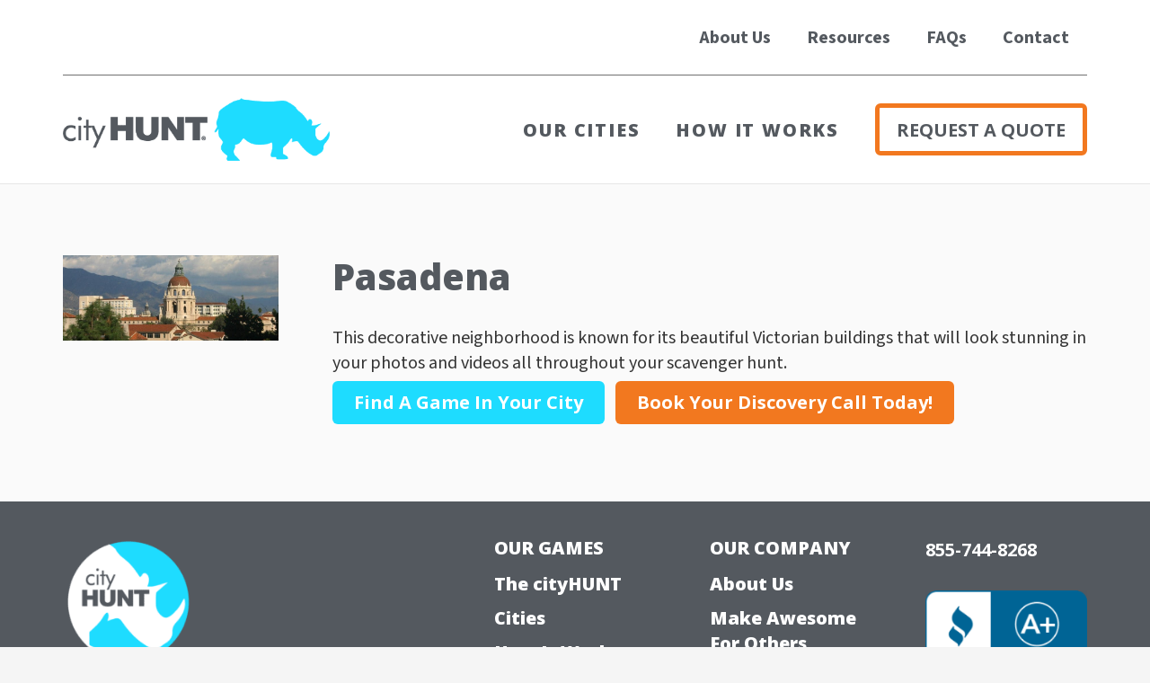

--- FILE ---
content_type: application/javascript; charset=UTF-8
request_url: https://cityhunt.com/wp-content/themes/Impreza-child/js/acf-js.js?ver=1.0.0
body_size: 1115
content:
(function($) {
	console.log('acf-js.js loaded');

/*
*  new_map
*
*  This function will render a Google Map onto the selected jQuery element
*
*  @type	function
*  @date	8/11/2013
*  @since	4.3.0
*
*  @param	$el (jQuery element)
*  @return	n/a
*/

function new_map( $el ) {
	console.log('new_map() called');

	// var
	var $markers = $el.find('.marker');

	var mapStyle = [
		{
			"featureType": "water",
			"elementType": "geometry",
			"stylers": [
				{
					"color": "#e9e9e9"
				},
				{
					"lightness": 17
				}
			]
		},
		{
			"featureType": "landscape",
			"elementType": "geometry",
			"stylers": [
				{
					"color": "#f5f5f5"
				},
				{
					"lightness": 20
				}
			]
		},
		{
			"featureType": "road.highway",
			"elementType": "geometry.fill",
			"stylers": [
				{
					"color": "#ffffff"
				},
				{
					"lightness": 17
				}
			]
		},
		{
			"featureType": "road.highway",
			"elementType": "geometry.stroke",
			"stylers": [
				{
					"color": "#ffffff"
				},
				{
					"lightness": 29
				},
				{
					"weight": 0.2
				}
			]
		},
		{
			"featureType": "road.arterial",
			"elementType": "geometry",
			"stylers": [
				{
					"color": "#ffffff"
				},
				{
					"lightness": 18
				}
			]
		},
		{
			"featureType": "road.local",
			"elementType": "geometry",
			"stylers": [
				{
					"color": "#ffffff"
				},
				{
					"lightness": 16
				}
			]
		},
		{
			"featureType": "poi",
			"elementType": "geometry",
			"stylers": [
				{
					"color": "#f5f5f5"
				},
				{
					"lightness": 21
				}
			]
		},
		{
			"featureType": "poi.park",
			"elementType": "geometry",
			"stylers": [
				{
					"color": "#dedede"
				},
				{
					"lightness": 21
				}
			]
		},
		{
			"elementType": "labels.text.stroke",
			"stylers": [
				{
					"visibility": "on"
				},
				{
					"color": "#ffffff"
				},
				{
					"lightness": 16
				}
			]
		},
		{
			"elementType": "labels.text.fill",
			"stylers": [
				{
					"saturation": 36
				},
				{
					"color": "#333333"
				},
				{
					"lightness": 40
				}
			]
		},
		{
			"elementType": "labels.icon",
			"stylers": [
				{
					"visibility": "off"
				}
			]
		},
		{
			"featureType": "transit",
			"elementType": "geometry",
			"stylers": [
				{
					"color": "#f2f2f2"
				},
				{
					"lightness": 19
				}
			]
		},
		{
			"featureType": "administrative",
			"elementType": "geometry.fill",
			"stylers": [
				{
					"color": "#fefefe"
				},
				{
					"lightness": 20
				}
			]
		},
		{
			"featureType": "administrative",
			"elementType": "geometry.stroke",
			"stylers": [
				{
					"color": "#fefefe"
				},
				{
					"lightness": 17
				},
				{
					"weight": 1.2
				}
			]
		}
	];


	// vars
	var args = {
		zoom		: 12,
		center		: new google.maps.LatLng(0, 0),
		mapTypeId	: google.maps.MapTypeId.ROADMAP,
		styles: mapStyle,
	};


	// create map
	var map = new google.maps.Map( $el[0], args);


	// add a markers reference
	map.markers = [];


	// add markers
	$markers.each(function(){

    	add_marker( $(this), map );

	});


	// center map
	center_map( map );


	// return
	return map;

}

/*
*  add_marker
*
*  This function will add a marker to the selected Google Map
*
*  @type	function
*  @date	8/11/2013
*  @since	4.3.0
*
*  @param	$marker (jQuery element)
*  @param	map (Google Map object)
*  @return	n/a
*/

function add_marker( $marker, map ) {

	// var
	var latlng = new google.maps.LatLng( $marker.attr('data-lat'), $marker.attr('data-lng') );
	var content = '<div class="hunt-marker-info-content">' +
				'<div class="city-hunt-location-card">' +
                  '<img class="hunt-marker-img" src="' + $marker.data('image-url') + '" alt="" />' +
				  '<div class="city-hunt-card-content">' +
                  '<h6 class="location-name">' + $marker.data('title') + '</h6>' +
                  '<div class="location-content"><p>' + $marker.data('content') + '</p></div>' +
				  '<a class="city-hunt-card-book-link" href="/contact">Book Now</a>' +
                  '</div></div></div>';

	

	var iconImage = {
		url: 'https://cityhunt.tempurl.host/wp-content/uploads/2024/02/cityHUNT-favicon.png',
		scaledSize: new google.maps.Size(25, 25),
	}

	// create marker
	var marker = new google.maps.Marker({
		position	: latlng,
		map			: map,
		icon: iconImage,
	});

	// add to array
	map.markers.push( marker );


	// if marker contains HTML, add it to an infoWindow
	if( $marker.html() )
	{
		// create info window
		var infowindow = new google.maps.InfoWindow({
			content		: content
		});

		// show info window when marker is clicked
		google.maps.event.addListener(marker, 'click', function() {

			infowindow.open( map, marker );

		});
	}

}

/*
*  center_map
*
*  This function will center the map, showing all markers attached to this map
*
*  @type	function
*  @date	8/11/2013
*  @since	4.3.0
*
*  @param	map (Google Map object)
*  @return	n/a
*/

function center_map( map ) {

	// vars
	var bounds = new google.maps.LatLngBounds();

	// loop through all markers and create bounds
	$.each( map.markers, function( i, marker ){

		var latlng = new google.maps.LatLng( marker.position.lat(), marker.position.lng() );

		bounds.extend( latlng );

	});

	// only 1 marker?
	if( map.markers.length == 1 )
	{
		// set center of map
	    map.setCenter( bounds.getCenter() );
	    map.setZoom( 14 );
	}
	else
	{
		// fit to bounds
		// map.setCenter( bounds.getCenter() );
	   	// map.setZoom( 14 ); // Change the zoom value as required
		map.fitBounds( bounds ); // This is the default setting which I have uncommented to stop the World Map being repeated

	}

}

/*
*  document ready
*
*  This function will render each map when the document is ready (page has loaded)
*
*  @type	function
*  @date	8/11/2013
*  @since	5.0.0
*
*  @param	n/a
*  @return	n/a
*/
// global var
var map = null;

jQuery(document).ready(function($){

	$('.acf-map').each(function(){

		// create map
		map = new_map( $(this) );

	});


});

})(jQuery);